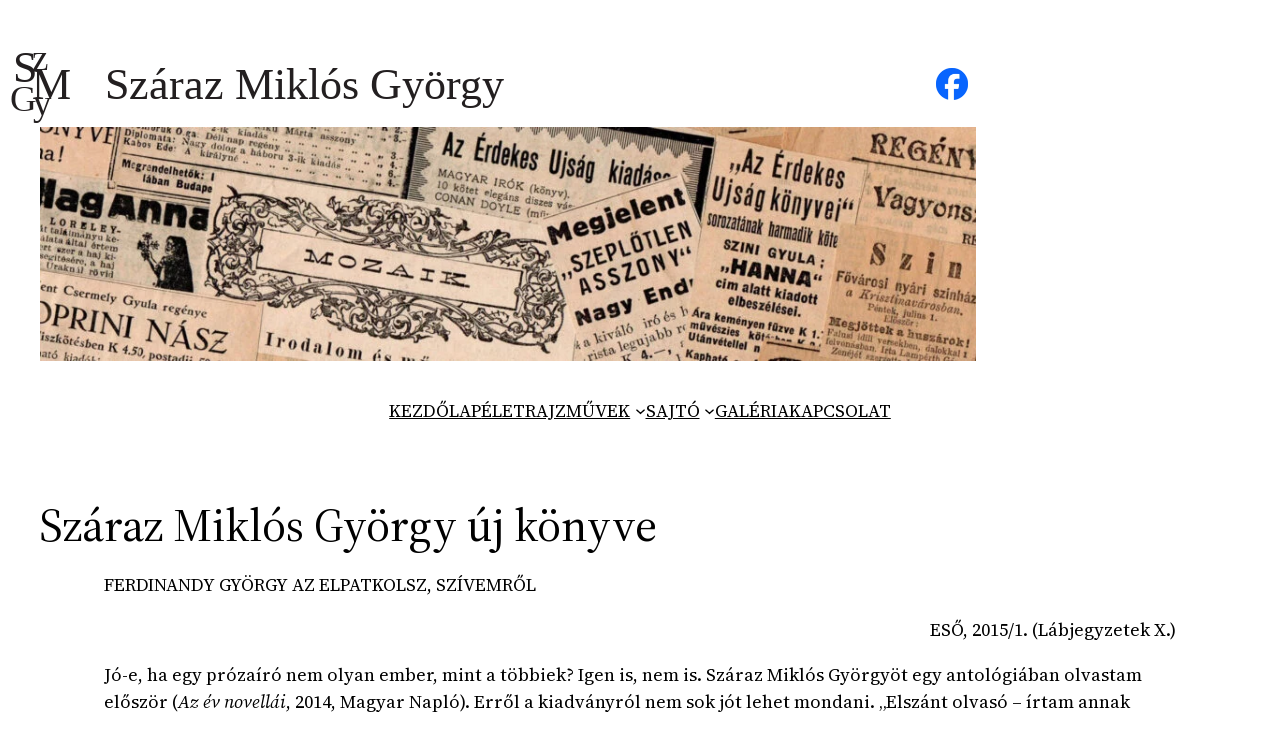

--- FILE ---
content_type: image/svg+xml
request_url: https://szarazmiklosgyorgy.hu/wp-content/uploads/logo_new.svg
body_size: 7927
content:
<?xml version="1.0" encoding="utf-8"?>
<!-- Generator: Adobe Illustrator 27.3.1, SVG Export Plug-In . SVG Version: 6.00 Build 0)  -->
<svg version="1.1" id="Layer_1" xmlns="http://www.w3.org/2000/svg" xmlns:xlink="http://www.w3.org/1999/xlink" x="0px" y="0px"
	 viewBox="0 0 500 87" style="enable-background:new 0 0 500 87;" xml:space="preserve">
<style type="text/css">
	.st0{fill:#231F20;}
	.st1{font-family:'Garamond';}
	.st2{font-size:44.1053px;}
	.st3{font-size:36.7544px;}
</style>
<font horiz-adv-x="2048">
<!-- Monotype Garamond(R) is a trademark of Monotype Typography, Ltd which may be registered in certain jurisdictions. -->
<!-- Copyright: Copyright 2024 Adobe System Incorporated. All rights reserved. -->
<font-face font-family="Garamond" units-per-em="2048" underline-position="-154" underline-thickness="102"/>
<missing-glyph horiz-adv-x="1536" d="M0,0l0,1280l1024,0l0,-1280M32,32l960,0l0,1216l-960,0z"/>
<glyph unicode=" " horiz-adv-x="512"/>
<glyph unicode="G" horiz-adv-x="1579" d="M1335,1214l11,-152C1350,1016 1352,985 1352,968l-28,-5C1279,1064 1224,1140 1158,1191C1091,1242 1010,1267 914,1267C797,1267 705,1253 640,1224C545,1183 464,1113 397,1012C330,911 296,790 296,648C296,566 308,492 333,427C358,362 393,301 438,245C483,188 536,139 597,98C637,71 685,50 740,36C771,29 818,25 880,25C920,25 964,31 1013,42C1062,53 1098,69 1123,88C1148,107 1165,128 1174,152C1183,176 1187,223 1187,292C1187,407 1179,475 1164,494C1149,513 1100,525 1019,531l-40,3l-27,-1C948,534 943,535 936,536l-15,25C921,564 923,569 928,574C963,579 1038,582 1154,582C1180,582 1222,581 1281,580l103,-4l93,1C1495,577 1517,576 1542,575C1547,574 1550,573 1551,572C1552,570 1553,567 1553,563C1553,556 1551,546 1548,535C1520,529 1498,526 1483,526l-65,1C1396,527 1378,519 1365,504C1358,497 1355,472 1355,429l1,-131C1356,208 1352,151 1345,126C1341,111 1333,98 1320,87C1307,75 1281,61 1240,45C1182,22 1129,6 1082,-2C994,-17 909,-25 827,-25C695,-25 587,-8 503,26C418,59 346,106 285,166C224,226 180,287 154,348C115,438 95,530 95,623C95,740 126,854 188,966C249,1077 349,1168 486,1238C583,1287 714,1312 880,1312C995,1312 1089,1302 1162,1282C1235,1262 1292,1239 1335,1214z"/>
<glyph unicode="M" horiz-adv-x="1707" d="M14,23C35,37 72,47 126,53C168,55 193,59 201,64C206,68 210,73 213,79C223,104 230,171 235,280C241,422 251,611 264,847C275,1027 280,1139 280,1184l0,26C232,1220 156,1231 52,1242C45,1252 42,1260 42,1265C42,1268 44,1274 49,1283C60,1287 69,1289 75,1289C80,1289 92,1288 110,1285C143,1280 188,1278 245,1278C264,1278 296,1279 341,1282C373,1284 391,1285 395,1285C406,1285 418,1283 432,1280C439,1273 444,1267 447,1261l42,-94l283,-626l117,-263C982,461 1054,624 1105,767C1108,778 1112,787 1117,796C1123,807 1129,820 1134,834C1139,848 1161,901 1199,994C1214,1031 1227,1063 1236,1090C1274,1197 1296,1258 1303,1273C1316,1278 1327,1280 1336,1280C1347,1280 1360,1279 1377,1278C1414,1276 1475,1275 1559,1275C1611,1275 1654,1276 1687,1277C1688,1270 1689,1264 1689,1261C1689,1256 1688,1250 1686,1242C1665,1231 1639,1224 1609,1223C1550,1220 1512,1215 1496,1209C1480,1203 1470,1195 1466,1186C1461,1177 1457,1146 1454,1094l1,-46l-1,-48C1454,900 1457,732 1462,496l-1,-196l1,-126C1462,125 1464,96 1469,87C1474,78 1487,69 1509,61C1545,49 1604,37 1685,24C1690,21 1692,16 1692,11C1692,5 1692,-2 1691,-9l-46,0C1606,-9 1563,-8 1517,-5C1471,-3 1446,-2 1443,-2C1306,-2 1216,-3 1171,-6C1144,-8 1126,-9 1119,-9C1114,-9 1109,-8 1104,-5l0,13C1104,14 1105,20 1107,27C1129,36 1159,43 1197,46C1239,57 1270,69 1289,82C1295,107 1298,159 1298,237l-3,202C1295,461 1296,502 1299,562C1301,622 1302,720 1302,855C1302,962 1299,1044 1294,1099C1283,1076 1260,1025 1227,947l-15,-38l-2,-6l-148,-350l-53,-135l-69,-164C910,179 884,112 863,54C854,27 846,6 840,-9l-23,1C742,212 652,438 548,669C443,900 370,1053 328,1127C323,1098 317,1015 310,877C301,709 297,524 297,322C297,259 302,187 311,108C314,85 323,69 340,58C357,47 400,40 469,39C496,39 521,37 545,33C550,23 552,16 552,11C552,8 550,2 547,-6l-311,11C213,5 178,3 130,0C103,-2 65,-3 15,-4z"/>
<glyph unicode="S" horiz-adv-x="981" d="M795,1234C800,1190 803,1165 803,1158l-4,-89C798,1031 796,1007 794,996C788,993 783,992 779,992l-9,2C749,1087 713,1155 662,1198C611,1241 548,1262 475,1262C399,1262 337,1241 288,1198C239,1155 215,1106 215,1049C215,1006 232,966 266,930C300,894 387,840 527,768C634,713 710,668 756,633C802,598 837,557 860,511C883,465 895,414 895,357C895,286 877,219 840,156C803,93 753,46 690,15C627,-17 544,-33 441,-33C351,-33 265,-19 182,10C133,27 104,41 93,52C82,63 77,74 77,86C77,93 78,103 79,114C88,193 93,257 94,308C95,339 98,358 101,363C104,368 109,370 116,370C122,370 127,368 131,364C134,359 137,351 138,339C145,257 183,184 252,119C320,54 397,22 483,22C536,22 584,33 629,55C673,77 708,109 733,151C758,192 770,233 770,272C770,326 751,375 713,420C675,465 599,517 484,577C369,636 295,680 260,707C204,752 162,799 134,849C113,888 103,933 103,984C103,1077 140,1155 213,1220C286,1284 385,1316 508,1316C576,1316 635,1308 684,1293C720,1281 757,1261 795,1234z"/>
<glyph unicode="a" horiz-adv-x="832" d="M813,136C817,127 819,121 819,117C819,107 811,89 795,64C774,31 751,6 726,-9C710,-19 688,-24 660,-24C612,-24 576,-9 552,20C537,37 527,68 521,113l-112,-78C370,12 340,-2 319,-8C286,-17 246,-21 199,-21C165,-21 138,-11 119,10C99,30 89,56 89,88C89,134 117,189 174,253C230,317 306,369 403,410C471,439 513,457 528,465C529,487 530,511 530,537C530,622 518,679 495,709C471,739 437,754 393,754C347,754 304,736 264,700C239,677 221,635 208,572C204,555 196,536 185,516C156,497 133,488 116,488C101,488 88,492 76,501C69,506 66,511 66,517C66,534 85,574 122,635C159,696 205,741 262,772C318,802 367,817 409,817C466,817 509,812 537,802C565,791 590,773 611,747C632,721 645,693 650,662C653,647 654,595 654,505l-3,-159l1,-116C652,215 652,202 651,191C650,172 650,157 650,148C650,126 656,108 669,95C682,82 697,75 714,75C739,75 761,88 779,113l12,16C794,131 802,133 813,136M519,165C524,250 526,309 526,344C526,362 525,386 523,417C478,401 431,377 381,344C331,311 291,274 262,231C241,200 230,171 230,144C230,118 239,96 257,79C274,62 296,53 323,53C344,53 369,60 398,75C437,94 477,124 519,165z"/>
<glyph unicode="g" horiz-adv-x="917" d="M270,-66C262,-62 236,-51 193,-33C142,0 110,24 97,40C84,56 77,74 77,93C77,110 82,124 92,135C107,150 136,165 179,179C222,193 258,207 286,220C277,226 264,235 245,246C146,307 96,392 96,501C96,590 128,666 191,728C254,789 334,820 433,820C478,820 519,814 556,801C577,794 609,778 651,751C678,734 693,725 698,723C709,720 721,718 734,718C745,718 773,721 817,727C860,732 886,735 894,735C909,735 922,732 932,726C940,713 944,690 944,659C944,648 941,640 936,635C930,630 922,627 911,627C892,627 862,633 819,645C776,656 749,662 740,662C737,662 730,661 721,660C750,603 764,550 764,503C764,456 749,407 719,356C689,305 648,267 595,240C542,213 489,200 435,200C431,200 420,200 401,201C340,201 283,186 232,155C207,140 195,125 195,112C195,98 207,84 231,71C294,37 414,17 591,12C668,9 727,-2 770,-21C813,-40 845,-69 867,-106C888,-144 899,-183 899,-223C899,-277 881,-327 844,-373C807,-419 752,-456 677,-485C602,-514 517,-528 420,-528C313,-528 231,-515 173,-489C115,-463 74,-435 50,-404C25,-373 13,-343 13,-313C13,-287 26,-254 53,-215C80,-176 135,-136 219,-93C244,-80 261,-71 270,-66M230,505C230,445 239,395 257,355C275,314 300,284 331,265C362,245 394,235 426,235C484,235 532,257 571,302C609,346 628,413 628,504C628,595 608,665 568,713C528,760 480,784 423,784C360,784 312,761 279,716C246,671 230,600 230,505M197,-421C258,-468 334,-491 427,-491C493,-491 559,-480 625,-459C690,-438 738,-408 769,-369C799,-330 814,-294 814,-259C814,-238 809,-216 798,-195C787,-174 773,-157 755,-143C736,-130 712,-119 682,-111C661,-105 630,-101 591,-98C479,-89 410,-85 385,-85C314,-85 250,-109 194,-157C151,-194 129,-239 129,-291C129,-339 152,-382 197,-421z"/>
<glyph unicode="i" horiz-adv-x="469" d="M142,1229C142,1251 151,1270 168,1286C185,1302 205,1310 229,1310C254,1310 275,1301 294,1283C313,1265 322,1246 322,1225C322,1204 313,1185 294,1167C275,1148 254,1139 229,1139C204,1139 184,1147 167,1164C150,1181 142,1202 142,1229M58,711l1,29C102,753 126,760 129,762C153,773 178,789 205,811C231,833 253,858 271,885C279,886 285,887 290,887l12,-1C305,854 306,831 306,816C306,813 305,798 304,771l0,-53l1,-288l-3,-305C301,100 305,83 314,74C323,64 348,53 391,41C418,34 438,27 451,22C453,17 454,13 454,10C454,6 452,1 449,-5C423,-4 390,-3 349,0C294,5 257,7 239,7C230,7 177,5 79,2C59,1 40,0 21,-3C18,-3 12,-2 5,0C2,5 0,9 0,12C0,21 6,29 19,34C22,35 56,43 121,57C142,61 156,68 163,77C174,91 180,113 180,144C181,195 182,336 182,566C182,612 180,641 176,652C173,660 164,669 150,680C135,690 105,700 58,711z"/>
<glyph unicode="k" horiz-adv-x="960" d="M54,0l-2,29C57,33 62,36 67,37C72,38 89,39 118,41C147,43 165,50 172,61C179,72 183,117 183,197l2,395l-2,70C183,668 184,690 185,729C186,747 187,769 187,794l-4,174l1,152C184,1157 179,1180 169,1191C158,1201 122,1210 59,1219l0,12C59,1235 59,1241 60,1248C98,1256 132,1266 161,1278C176,1285 215,1305 278,1340l31,0C308,1325 308,1315 308,1312l0,-87l-1,-43l3,-79l-1,-119l1,-198l-3,-246l0,-76C307,455 307,442 308,425l11,-1C342,424 365,432 388,449C493,524 558,575 585,602C612,629 625,648 625,660C625,667 621,677 612,688C592,699 570,706 545,710C538,711 530,713 521,715C509,718 499,721 491,722l-2,10C489,737 491,743 494,752C599,756 691,758 769,758C813,758 860,757 910,755l0,-13C910,737 908,731 905,724C895,722 879,719 858,715C817,708 785,699 764,687C713,660 660,621 605,572C572,543 544,518 520,498l-36,-31C487,462 491,457 497,450C500,447 505,441 513,432C521,423 535,407 556,385C628,309 681,250 716,209C727,196 740,181 754,165C806,107 836,75 845,68C864,56 891,47 928,40C945,37 960,34 973,31C976,23 977,17 977,12l-1,-10C929,6 895,8 874,8l-18,0l-278,-8C567,-1 560,-2 556,-2C549,-2 542,-1 535,2C533,7 532,12 532,16l0,7C536,29 540,33 543,34C609,39 647,44 658,47C664,48 670,52 675,58C675,69 665,88 646,113C627,138 578,194 501,280C452,335 420,367 406,376C391,385 371,389 346,389l-38,0C305,365 304,310 304,224C304,144 311,93 324,70C331,57 349,49 376,46C403,43 421,38 429,31C434,27 438,18 439,3C399,4 365,4 338,4C294,4 246,3 194,1C163,0 138,-1 120,-1C107,-1 85,-1 54,0z"/>
<glyph unicode="l" horiz-adv-x="469" d="M52,1239l0,22C71,1267 91,1273 114,1280C147,1291 197,1307 262,1329l47,0C310,1297 310,1279 310,1274C310,727 308,400 305,295C303,233 302,200 302,196C302,121 305,80 311,71C319,59 344,51 385,46C426,41 450,37 457,32C462,29 465,25 465,18C465,11 464,6 461,3C458,0 452,-2 444,-2C439,-2 404,-1 339,1l-131,4l-168,-7C29,-3 21,-1 16,4C12,7 10,12 10,18C10,25 12,30 17,33C21,36 45,41 89,48C132,55 157,62 164,67C170,72 174,83 176,100C179,124 180,192 180,303l-1,230l3,238l-1,238l3,117C184,1149 180,1166 173,1177C166,1187 150,1197 126,1207C90,1222 65,1232 52,1239z"/>
<glyph unicode="r" horiz-adv-x="683" d="M41,-3l-4,13C37,15 40,22 46,31l59,12l83,15C195,61 199,66 202,72C206,81 208,106 208,149C208,376 207,507 204,542C201,577 195,599 186,608C177,617 153,625 114,630C91,633 73,638 60,643l4,30C134,702 181,726 205,747C238,777 267,816 290,865l34,-1C328,831 330,757 330,642l-1,-17C329,621 330,615 331,606C356,652 388,694 426,733l23,23C458,767 467,775 476,781C523,809 557,823 580,823C609,823 633,813 652,794C671,774 680,750 680,721C680,698 673,681 660,668C642,651 621,643 598,643C587,643 566,649 535,660C504,671 483,677 473,677C454,677 441,674 434,668C415,653 393,623 366,578C345,544 335,513 335,484l5,-165l2,-198C344,98 347,84 350,77C353,72 359,67 370,60C442,54 485,50 498,47C507,46 514,46 519,45C548,44 568,40 579,33C585,30 588,25 588,18C588,14 585,9 580,2l-111,1l-42,1l-61,-1l-102,0l-55,-3z"/>
<glyph unicode="s" horiz-adv-x="747" d="M145,254C170,191 188,150 201,131C226,93 257,64 292,43C327,22 366,11 407,11C445,11 483,27 520,60C547,85 560,113 560,146C560,189 544,229 513,266C482,302 422,337 335,370C247,403 188,438 158,475C128,512 113,555 113,603C113,648 125,688 150,723C175,758 209,784 252,802C295,819 335,828 372,828C419,828 462,824 500,817C537,810 570,798 597,783C602,749 607,699 610,633l2,-32C603,600 596,600 590,600l-14,0C556,655 526,699 485,732C444,764 403,780 363,780C323,780 291,768 266,744C241,719 229,687 229,648C229,618 239,591 259,568C279,545 326,518 400,488C473,458 527,430 561,405C594,379 619,348 635,311C651,274 659,239 659,206C659,160 644,117 614,77C583,37 545,9 500,-7C454,-24 413,-32 377,-32C292,-32 214,-16 143,15C136,20 133,30 132,45C132,51 131,61 130,74C119,164 114,217 114,234C114,242 116,247 119,250C122,253 131,254 145,254z"/>
<glyph unicode="y" horiz-adv-x="853" d="M12,788C27,789 39,790 49,790l48,0l65,2l85,-3l69,2C353,791 386,789 415,784C418,777 419,772 419,768l-1,-8C404,753 382,749 353,746C312,743 282,735 264,724l-2,-11C262,706 265,696 270,683C273,675 278,663 283,647C298,598 329,502 378,361C413,259 446,171 476,98C495,138 516,189 540,250l85,237C644,539 658,591 668,643C672,664 674,680 674,692C674,702 670,711 661,720C652,729 635,736 609,742C562,754 536,762 532,765C528,768 526,774 525,784C529,787 534,790 539,792l62,0l67,-1l100,1l64,-1l16,1C853,792 860,791 871,790C878,787 881,781 881,774C881,767 878,761 872,756l-20,-3C813,748 784,738 763,723C752,715 742,698 734,673C731,664 727,652 721,637C718,629 713,616 707,597C700,578 692,556 682,531l-12,-28l-1,-5l-170,-448l-124,-337C367,-304 358,-324 347,-349C322,-396 307,-422 302,-427C282,-452 265,-469 250,-479l-51,-22C189,-504 178,-505 167,-505C137,-505 115,-498 101,-485C87,-472 80,-455 80,-432C80,-411 90,-391 111,-374C118,-372 124,-369 131,-366l13,3C203,-374 240,-379 255,-379C269,-372 279,-363 286,-353C319,-304 347,-250 370,-190C393,-130 405,-90 405,-69C405,-46 396,-13 379,30l-111,294C253,362 207,486 131,696C126,709 120,719 113,726l-68,25l-21,4C13,760 7,766 7,775z"/>
<glyph unicode="z" horiz-adv-x="875" d="M54,-3l1,21C134,107 190,173 222,214l80,102C311,325 348,368 415,445l90,105C524,571 565,624 628,709C622,713 615,715 607,715l-41,1C517,717 454,717 376,714C321,712 278,705 248,694C226,686 206,673 189,656C162,629 142,603 130,579C124,567 114,557 101,549C94,550 88,553 85,559C88,566 94,584 104,613C113,641 121,667 128,690C150,764 170,823 188,866l36,0C223,857 222,851 221,847C218,828 216,813 216,803C216,789 222,779 234,773C251,764 305,759 398,759C420,759 446,760 476,761C597,767 674,770 706,770C719,770 748,769 793,766C794,759 794,752 794,747C794,736 792,727 788,721C772,693 744,653 704,601l-204,-249l-255,-310C258,42 280,41 311,40l241,0C580,39 608,46 636,59C663,72 688,95 711,127C733,158 750,195 762,238C767,241 773,243 778,243C786,243 792,240 797,233l-21,-142C770,38 763,5 754,-6l-606,1l-62,0C74,-5 63,-4 54,-3z"/>
<glyph unicode="&#xE1;" horiz-adv-x="832" d="M813,136C817,127 819,121 819,117C819,107 811,89 795,64C774,31 751,6 726,-9C710,-19 688,-24 660,-24C612,-24 576,-9 552,20C537,37 527,68 521,113l-112,-78C370,12 340,-2 319,-8C286,-17 246,-21 199,-21C165,-21 138,-11 119,10C99,30 89,56 89,88C89,134 117,189 174,253C230,317 306,369 403,410C471,439 513,457 528,465C529,487 530,511 530,537C530,622 518,679 495,709C471,739 437,754 393,754C347,754 304,736 264,700C239,677 221,635 208,572C204,555 196,536 185,516C156,497 133,488 116,488C101,488 88,492 76,501C69,506 66,511 66,517C66,534 85,574 122,635C159,696 205,741 262,772C318,802 367,817 409,817C466,817 509,812 537,802C565,791 590,773 611,747C632,721 645,693 650,662C653,647 654,595 654,505l-3,-159l1,-116C652,215 652,202 651,191C650,172 650,157 650,148C650,126 656,108 669,95C682,82 697,75 714,75C739,75 761,88 779,113l12,16C794,131 802,133 813,136M519,165C524,250 526,309 526,344C526,362 525,386 523,417C478,401 431,377 381,344C331,311 291,274 262,231C241,200 230,171 230,144C230,118 239,96 257,79C274,62 296,53 323,53C344,53 369,60 398,75C437,94 477,124 519,165M284,984l124,179C444,1216 480,1254 515,1277C530,1287 546,1292 563,1292C581,1292 595,1287 606,1277C617,1267 622,1255 622,1242C622,1229 617,1216 608,1202C599,1188 576,1169 541,1145l-235,-161l-11,-1z"/>
<glyph unicode="&#xF3;" horiz-adv-x="1045" d="M73,402C73,447 83,496 102,548C121,599 149,646 188,687C227,728 268,758 311,778C372,806 446,820 533,820C658,820 762,777 846,692C929,607 971,504 971,384C971,277 927,182 840,99C752,15 641,-27 507,-27C424,-27 346,-5 273,38C218,71 171,119 132,183C93,247 73,320 73,402M515,12C566,12 615,26 662,53C709,80 746,124 774,185C802,245 816,315 816,394C816,446 805,506 784,575C762,644 729,695 684,730C639,764 586,781 525,781C481,781 436,771 391,750C345,729 306,690 275,631C243,572 227,489 227,381C227,260 255,168 310,106C365,43 433,12 515,12M425,984l124,179C585,1216 621,1254 656,1277C671,1287 687,1292 704,1292C722,1292 736,1287 747,1277C758,1267 763,1255 763,1242C763,1229 758,1216 749,1202C740,1188 717,1169 682,1145l-235,-161l-11,-1z"/>
<glyph unicode="&#xF6;" horiz-adv-x="1045" d="M73,402C73,447 83,496 102,548C121,599 149,646 188,687C227,728 268,758 311,778C372,806 446,820 533,820C658,820 762,777 846,692C929,607 971,504 971,384C971,277 927,182 840,99C752,15 641,-27 507,-27C424,-27 346,-5 273,38C218,71 171,119 132,183C93,247 73,320 73,402M515,12C566,12 615,26 662,53C709,80 746,124 774,185C802,245 816,315 816,394C816,446 805,506 784,575C762,644 729,695 684,730C639,764 586,781 525,781C481,781 436,771 391,750C345,729 306,690 275,631C243,572 227,489 227,381C227,260 255,168 310,106C365,43 433,12 515,12M638,1140C638,1166 646,1187 663,1204C680,1221 700,1229 724,1229C748,1229 768,1221 785,1204C802,1187 810,1167 810,1143C810,1119 802,1099 785,1082C768,1065 748,1056 724,1056C701,1056 681,1064 664,1081C647,1098 638,1117 638,1140M294,1140C294,1166 302,1187 319,1204C336,1221 356,1229 379,1229C402,1229 423,1221 440,1204C457,1187 466,1166 466,1142C466,1118 458,1098 441,1081C424,1064 403,1056 380,1056C357,1056 337,1064 320,1081C303,1098 294,1117 294,1140z"/>
</font>

	<text transform="matrix(1 0 0 1 96.9292 58.8896)" class="st0 st1 st2">Száraz Miklós György</text>
<text transform="matrix(1 0 0 1 4.6313 42.125)" class="st0 st1 st2">S</text>
<text transform="matrix(1 0 0 1 23.9058 29.9365)" class="st0 st1 st3">z</text>
<text transform="matrix(1 0 0 1 23.8491 58.8906)" class="st0 st1 st2">M</text>
<text transform="matrix(1 0 0 1 1.5454 70.7725)" class="st0 st1 st3">G</text>
<text transform="matrix(1 0 0 1 25.064 74.625)" class="st0 st1 st3">y</text>
</svg>
